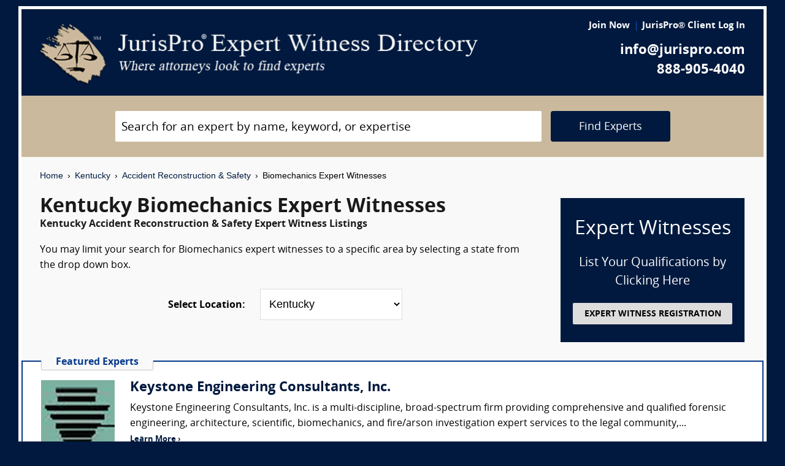

--- FILE ---
content_type: text/html; charset=UTF-8
request_url: https://www.jurispro.com/category/biomechanics-s-12/KY
body_size: 9493
content:
<!DOCTYPE html>
<html xml:lang="en" lang="en" dir="ltr">    <head prefix="og: http://ogp.me/ns# fb: http://ogp.me/ns/fb# website: http://ogp.me/ns/website#">        			<meta name="viewport" content="width=device-width, initial-scale=1.0" />
		<meta charset="utf-8" />
	
	
	    
		<title>						Kentucky Biomechanics Expert Witnesses :: JurisPro :: Kentucky Accident Reconstruction & Safety Experts & Consultants		</title>
		    	        	            <meta name="description" content="Free Kentucky Biomechanics Expert Witness Directory, Free Directory of Kentucky Biomechanics Legal Consultants">
	        	            <meta name="robots" content="index,follow">
	        	            <meta name="keywords" content="experts, expert witness, expert witness directory, forensic, legal consultants, law, research, security, attorneys, lawyers">
	            
	    		<meta name="copyright" content="Copyright (c) JurisPro.com" />
		<meta name="verify-v1" content="81f8AxB69TpvkQZqAklHQF53oE78M7hLvNHZxoWdH5A=" />
		<meta name="referrer" content="origin" />
 		<meta name="referrer" content="unsafe-url" />
	 

                
      

            <link rel="canonical" href="https://www.jurispro.com/category/biomechanics-s-12/KY" />
    
        
		<!-- Global site tag (gtag.js) - Google Analytics -->
            <script async src="https://www.googletagmanager.com/gtag/js?id=G-2NQJ1Y252P"></script>
            <script>
                window.dataLayer = window.dataLayer || [];
                function gtag(){dataLayer.push(arguments);}
                gtag('js', new Date());
                                gtag('config', 'G-2NQJ1Y252P');
                                gtag('config', 'UA-1213213-1');
                            </script>
					<!-- Start Alexa Certify Javascript -->
				<script type="text/javascript">
				_atrk_opts = { atrk_acct:"rf+Sk1a4SBe0L7", domain:"jurispro.com", dynamic: true };
				(function() { var as = document.createElement('script'); as.type = 'text/javascript'; as.async = true; as.src = "https://d31qbv1cthcecs.cloudfront.net/atrk.js"; var s = document.getElementsByTagName('script')[0];s.parentNode.insertBefore(as, s); })();
				</script>
				<noscript><img src="https://d5nxst8fruw4z.cloudfront.net/atrk.gif?account=rf+Sk1a4SBe0L7" style="display:none" height="1" width="1" alt="" /></noscript>
			<!-- End Alexa Certify Javascript -->
		
                    <!-- Start Rich Text Javascript -->
            
                <script type="application/ld+json">
                {
                    "@context": "https://schema.org",
                    "@type": "FAQPage",
                    "mainEntity": [
                                                {
                            "@type": "Question",
                            "name": "What is a biomechanics expert witness?",
                            "acceptedAnswer": {
                                "@type": "Answer",
                                "text": "A biomechanics expert witness is a professional who applies mechanical and engineering principles to study human movement and injury mechanisms. They offer opinions on injury causation, accident reconstruction, and human tolerance to injury."
                            }
                        },                                                {
                            "@type": "Question",
                            "name": "What is the role of a biomechanics expert witness?",
                            "acceptedAnswer": {
                                "@type": "Answer",
                                "text": "A biomechanics expert witness is someone who can provide testimony about t how the human body reacts to forces, how mechanical devices work, and how the environment plays a role in how an accident happens."
                            }
                        },                                                {
                            "@type": "Question",
                            "name": "How much can a person make as a biomechanics expert witness?",
                            "acceptedAnswer": {
                                "@type": "Answer",
                                "text": "Biomechanics expert witnesses may make anywhere from $175 to $400 or more per hour, depending the negotiated rate between the retaining attorney and the expert."
                            }
                        },                                                {
                            "@type": "Question",
                            "name": "What are the qualifications of a biomechanics expert witness?",
                            "acceptedAnswer": {
                                "@type": "Answer",
                                "text": "A biomechanics expert witness should have a thorough understanding of biomechanics, including human movement and injury mechanics, and strong communication and report writing skills, to clearly present their expert opinions in court."
                            }
                        },                                                {
                            "@type": "Question",
                            "name": "For a lawsuit, what type of evidence is gathered and reviewed by a biomechanics expert witness?",
                            "acceptedAnswer": {
                                "@type": "Answer",
                                "text": "A biomechanics expert witness may gather and review evidence such as medical records, accident reports, witness statements, and physical evidence to determine the cause and extent of injuries in a lawsuit."
                            }
                        },                                                {
                            "@type": "Question",
                            "name": "In what type of cases would there be testimony from a biomechanics expert witness?",
                            "acceptedAnswer": {
                                "@type": "Answer",
                                "text": "Biomechanics expert witnesses may provide testimony in cases involving personal injury, medical malpractice, product liability, and criminal cases where the analysis of physical evidence is required."
                            }
                        },                                                {
                            "@type": "Question",
                            "name": "",
                            "acceptedAnswer": {
                                "@type": "Answer",
                                "text": ""
                            }
                        }                                            ]
                }
                </script>

            <!-- End Rich Text Javascript -->
        
	 

	
			<link rel="shortcut icon" href="https://justatic.com/v/20190315144854/external/jurispro/images/icons/favicon.ico" type="image/x-icon" />	
			                        
            <link rel="stylesheet" type="text/css" media="all" href="https://justatic.com/v/20190315144854/external/jurispro/css/core.css" />
                            
		<meta name="copyright" content="Copyright (c) JurisPro.com" />
 
    </head>
    	<body class="expert-profile sticky-footer">
		<div id="body-border" class="font-opensans">
                                
            		<header id="header" data-directive="j-topnav">
		<div id="sticky-nav">
			<div class="burger-wrapper">
				<div id="header-nav" class="homepage-logo">
					<div class="inner-wrapper">
						<div class="logo-wrapper-homepage">
							<a href="/" title="JurisPro Expert Witness Directory" class="logo-homepage">
								<img alt="JurisPro Expert Witness Directory" src="https://justatic.com/v/20190315144854/external/jurispro/images/jurispro-logo.png">
							</a>                    
						</div>
						<div class="block-search">
							<div id="temporal-name" class="gameover" >
								<div class="buttons-wrapper">
									<div class="topnav-button search-icon" id="search-icon-button"></div>
									<a href="/login" title="JurisPro&reg; Client Login" aria-label="JurisPro&reg; Client Login"><div class="topnav-button sign-in-icon" id="sign-in-icon-button"></div></a>
									<div id="accounts-buttons-wrapper">
									</div>
								</div>
							</div>
						</div>
					</div>
					<div class="right-wrapper">
						<div class="topnav-login-buttons">
															<span class="topnav-join-button"><a href="/register/1">Join Now</a></span>
								<span class="topnav-login-button"><a href="/login">JurisPro&reg; Client Log In</a></span>
													</div>
						<div class="topnav-contact-info">
							<span class="topnav-email homepage-contact"><a href="/contact-us" class="topnav-contact-link">info@jurispro.com</a></span>
							<span class="topnav-phone-number homepage-contact"><a target="_blank" class="topnav-contact-link" href="tel:8889054040">888-905-4040</a></span>
						</div>
					</div>
				</div>
			</div>
		</div>
	</header>
	<div class="searchbox">
		<div id="search-form-wrapper-homepage">
			<form action="/search" method="get" class="search-form jform homepage-search" id="search-form">
				<div class="topnav-input-text">
					<div class="input-wrapper-homepage first-input-wrapper">
						<input type="text" name="search" value="" title="Search" placeholder="Search for an expert by name, keyword, or expertise" class="practice-area-box-input topnav-search-input" autocomplete="off"/>
					</div>
					<input type="hidden" name="_token" value="QQGZnGZoLJzfpicYnfNKM4mKk4nXAz1ZPvoKNhiJ">
					<button type="submit" class="search-button one-off"> <span class="topnav-search-button homepage font-opensans">Find Experts</span></button> 
				</div>
				<div class=""></div>
			</form>
		</div>
	</div>
	
            	<div class="main-content font-opensans" id="main-content">
									    <nav class="breadcrumbs small-font font-helvetica"> 
         
                            <a href="/">Home</a>
                <span class="breadcrumb-separator"></span>
                     
                            <a href="/category/KY">Kentucky</a>
                <span class="breadcrumb-separator"></span>
                     
                            <a href="/category/accident-reconstruction-and-safety-c-1/KY">Accident Reconstruction & Safety</a>
                <span class="breadcrumb-separator"></span>
                     
                            Biomechanics Expert Witnesses
                        </nav>
							<div class="blocks block">
			<div class="content-expert-list">
		<div class="block-intro-text">
			<div>
								<div class="block-title"><h1 class="heading-1 has-no-margin"> Kentucky  Biomechanics Expert Witnesses</h1></div><div class="subcategory-name"><h2 class="heading-6 has-no-top-margin">Kentucky  Accident Reconstruction & Safety Expert Witness Listings</h2></div></div><div>        		<p class="to-normal-font"> You may limit your search for Biomechanics expert witnesses to a specific area by selecting a state from the drop down box. </p></div>
<div class="clear-both"></div><div class="block-location text-center">
		<label for="statesDrop" class="segment-state"><strong>Select Location: </strong></label>
		<select name="state" id="statesDrop">
			<option value="">All States</option>
			<optgroup label="United States"><option value="AK">Alaska</option><option value="AL">Alabama</option><option value="AR">Arkansas</option><option value="AZ">Arizona</option><option value="CA">California</option><option value="CO">Colorado</option><option value="CT">Connecticut</option><option value="DC">District of Columbia</option><option value="DE">Delaware</option><option value="FL">Florida</option><option value="GA">Georgia</option><option value="HI">Hawaii</option><option value="IA">Iowa</option><option value="ID">Idaho</option><option value="IL">Illinois</option><option value="IN">Indiana</option><option value="KS">Kansas</option><option value="KY" selected>Kentucky</option><option value="LA">Louisiana</option><option value="MA">Massachusetts</option><option value="MD">Maryland</option><option value="ME">Maine</option><option value="MI">Michigan</option><option value="MN">Minnesota</option><option value="MO">Missouri</option><option value="MS">Mississippi</option><option value="MT">Montana</option><option value="NC">North Carolina</option><option value="ND">North Dakota</option><option value="NE">Nebraska</option><option value="NH">New Hampshire</option><option value="NJ">New Jersey</option><option value="NM">New Mexico</option><option value="NV">Nevada</option><option value="NY">New York</option><option value="OH">Ohio</option><option value="OK">Oklahoma</option><option value="OR">Oregon</option><option value="PA">Pennsylvania</option><option value="RI">Rhode Island</option><option value="SC">South Carolina</option><option value="SD">South Dakota</option><option value="TN">Tennessee</option><option value="TX">Texas</option><option value="UT">Utah</option><option value="VA">Virginia</option><option value="VT">Vermont</option><option value="WA">Washington</option><option value="WI">Wisconsin</option><option value="WV">West Virginia</option><option value="WY">Wyoming</option></optgroup>
                                <optgroup label="Canada"><option value="AB">Alberta</option><option value="BC">British Columbia</option><option value="MB">Manitoba</option><option value="NB">New Brunswick</option><option value="NF">Newfoundland</option><option value="NS">Nova Scotia</option><option value="NT">Northwest Territory</option><option value="ON">Ontario</option><option value="PE">Prince Edward Island</option><option value="PQ">Quebec</option><option value="SK">Saskatchewan</option><option value="YT">Yukon Territory</option></optgroup>
                                <optgroup label="US Territories"><option value="GU">Guam</option><option value="PR">Puerto Rico</option></optgroup>
                                <optgroup label="US Armed Forces"><option value="AA">Armed Forces(AA)</option><option value="AE">Armed Forces(AE)</option><option value="AP">Armed Forces(AP)</option></optgroup>

			</optgroup>
		</select>
	</div></div>
		<a href="/register/1" class="link-no-styles">
			<div class="block-register listing">
				<div class="block-register-box bg-midnight register font-white has-no-top-margin text-center">
					<p class="heading-1 font-white text-center font-w-normal has-no-margin">Expert Witnesses</p>
					<p class="to-xlarge-font text-center font-white">List Your Qualifications by Clicking Here</p>
					<button class="color-black button-register to-small-font font-w-bold">EXPERT WITNESS REGISTRATION</button>
				</div>

			</div>
		</a>
		<div style="clear:both"></div>

		    <div class="block-topspots-list has-negative-sides-30">
        <div class="expert-status--premium">Featured Experts</div>
                                                                                                                    <div class="block-topspot">
                    <div class="block-topspot-inner">
                        <a href="/expert/keystone-engineering-consultants-inc-1740" title="Keystone Engineering Consultants, Inc.">
                            <span class="segment-user-picture-topspot">
                                <img class="listing-user-picture-large" title="Keystone Engineering Consultants, Inc." alt="Keystone Engineering Consultants, Inc." height="120px" width="120px" src="/files/photos/120/1066204468-120.jpg?m=1475548386" itemprop="image">
                            </span>
                        </a>
                                                    <div class="heading-4 has-no-margin"><a href="/expert/keystone-engineering-consultants-inc-1740" title="Keystone Engineering Consultants, Inc." class="block-title-listing-name">Keystone Engineering Consultants, Inc.</a></div>
                                                <div class="segment-expertise">
                                                            Keystone Engineering Consultants, Inc. is a multi-discipline, broad-spectrum firm providing comprehensive and qualified forensic engineering, architecture, scientific, biomechanics, and fire/arson investigation expert services to the legal community,...
                                                        <span class="segment-learn-more"><a href="/expert/keystone-engineering-consultants-inc-1740">Learn More &rsaquo;</a></span>
                        </div>
                                            </div>
                    <div class="clear-both"></div>
                </div>
                                                                                <hr class="hr has-no-margin">
                                <div class="block-topspot">
                    <div class="block-topspot-inner">
                        <a href="/expert/accident-safety-consultants-863" title="Accident & Safety Consultants">
                            <span class="segment-user-picture-topspot">
                                <img class="listing-user-picture-large" title="Accident & Safety Consultants" alt="Accident & Safety Consultants" height="120px" width="120px" src="/files/photos/120/531728277-120.jpg?m=1475548386" itemprop="image">
                            </span>
                        </a>
                                                    <div class="heading-4 has-no-margin"><a href="/expert/accident-safety-consultants-863" title="Accident & Safety Consultants" class="block-title-listing-name">Accident & Safety Consultants</a></div>
                                                <div class="segment-expertise">
                                                            ($180ph review NY, NJ, MD, PA, DE, VA, DC, WV)
• Accident Reconstruction: Car, Bus, Truck, Pedestrian, Bicycle, Motorcycle,  Rollovers 
• Biomechanics,Occupant Injury
• Safety Standards, Falls
• Building Codes, Regulations, Standards & Compliance
•...
                                                        <span class="segment-learn-more"><a href="/expert/accident-safety-consultants-863">Learn More &rsaquo;</a></span>
                        </div>
                                            </div>
                    <div class="clear-both"></div>
                </div>
                                                                                <hr class="hr has-no-margin">
                                <div class="block-topspot">
                    <div class="block-topspot-inner">
                        <a href="/expert/jesse-wobrock-phd-56" title="Jesse L. Wobrock, Ph.D. (Accident Reconstruction & Biomechanics)">
                            <span class="segment-user-picture-topspot">
                                <img class="listing-user-picture-large" title="Jesse L. Wobrock, Ph.D. (Accident Reconstruction & Biomechanics)" alt="Jesse L. Wobrock, Ph.D. (Accident Reconstruction & Biomechanics)" height="120px" width="120px" src="/files/photos/user_56.jpg?m=1588003521" itemprop="image">
                            </span>
                        </a>
                                                    <div class="heading-4 has-no-margin"><a href="/expert/jesse-wobrock-phd-56" title="Jesse L. Wobrock, Ph.D. (Accident Reconstruction & Biomechanics)" class="block-title-listing-name">Jesse L. Wobrock, Ph.D. (Accident Reconstruction & Biomechanics)</a></div>
                                                <div class="segment-expertise">
                                                            ARBIO has offices in Truckee, CA (CalNeva) and Orange, CA (Main Office).

Qualified in both Accident Reconstruction & Forensic Biomechanical Engineering, ARBIO (Accident Reconstruction & Biomechanics) looks forward to providing you with personal, cost...
                                                        <span class="segment-learn-more"><a href="/expert/jesse-wobrock-phd-56">Learn More &rsaquo;</a></span>
                        </div>
                                            </div>
                    <div class="clear-both"></div>
                </div>
                                                                                <hr class="hr has-no-margin">
                                <div class="block-topspot">
                    <div class="block-topspot-inner">
                        <a href="/expert/ernest-chiodo-md-jd-mph-ms-mba-cih-1262" title="Ernest P. Chiodo, M.D., J.D., M.P.H., M.S., MBA, CIH (Ernest Chiodo P.C.)">
                            <span class="segment-user-picture-topspot">
                                <img class="listing-user-picture-large" title="Ernest P. Chiodo, M.D., J.D., M.P.H., M.S., MBA, CIH (Ernest Chiodo P.C.)" alt="Ernest P. Chiodo, M.D., J.D., M.P.H., M.S., MBA, CIH (Ernest Chiodo P.C.)" height="120px" width="120px" src="/files/photos/120/721388784-120.jpg?m=1475548386" itemprop="image">
                            </span>
                        </a>
                                                    <div class="heading-4 has-no-margin"><a href="/expert/ernest-chiodo-md-jd-mph-ms-mba-cih-1262" title="Ernest P. Chiodo, M.D., J.D., M.P.H., M.S., MBA, CIH (Ernest Chiodo P.C.)" class="block-title-listing-name">Ernest P. Chiodo, M.D., J.D., M.P.H., M.S., MBA, CIH (Ernest Chiodo P.C.)</a></div>
                                                <div class="segment-expertise">
                                                            Ernest P. Chiodo, M.D., J.D., M.P.H., M.S., M.B.A., C.I.H. is a physician, an attorney, a Certified Industrial Hygienist (C.I.H), toxicologist, and a biomedical (biomechanical) engineer. Dr. Chiodo received his medical, law, and biomedical engineering...
                                                        <span class="segment-learn-more"><a href="/expert/ernest-chiodo-md-jd-mph-ms-mba-cih-1262">Learn More &rsaquo;</a></span>
                        </div>
                                            </div>
                    <div class="clear-both"></div>
                </div>
                                                                                <hr class="hr has-no-margin">
                                <div class="block-topspot">
                    <div class="block-topspot-inner">
                        <a href="/expert/h-john-miller-phd-pe-5060" title="H. John Miller, PhD, PE (Miller Biomechanical Forensics, LLC)">
                            <span class="segment-user-picture-topspot">
                                <img class="listing-user-picture-large" title="H. John Miller, PhD, PE (Miller Biomechanical Forensics, LLC)" alt="H. John Miller, PhD, PE (Miller Biomechanical Forensics, LLC)" height="120px" width="120px" src="/files/photos/user_5060.jpg?m=1583420392" itemprop="image">
                            </span>
                        </a>
                                                    <div class="heading-4 has-no-margin"><a href="/expert/h-john-miller-phd-pe-5060" title="H. John Miller, PhD, PE (Miller Biomechanical Forensics, LLC)" class="block-title-listing-name">H. John Miller, PhD, PE (Miller Biomechanical Forensics, LLC)</a></div>
                                                <div class="segment-expertise">
                                                            A biomedical, mechanical, and manufacturing engineer, Dr. Miller has focused his work in the areas of injury causation, occupant safety, crashworthiness, product design, manufacturing processes and new concept development. He has provided research, expert...
                                                        <span class="segment-learn-more"><a href="/expert/h-john-miller-phd-pe-5060">Learn More &rsaquo;</a></span>
                        </div>
                                            </div>
                    <div class="clear-both"></div>
                </div>
                                </div>
<div class="blocks-expert-list zebra has-negative-sides-30">
            <div class="block-expert blocks zebra -zb">
            <a href="/expert/ian-zeller-phd-pe-actar-8799">        
                 <span class="segment-user-picture">       
                     <img alt="Ian M. Zeller, Ph.D., P.E., ACTAR (Quality Forensic Engineering, LLC)" class="listing-user-picture" height="100px" width="100px" src="/files/photos/user_8799.png?m=1752002598" itemprop="image">       
                 </span>       
             </a>
                            <div class="heading-4 has-no-margin"><a href="/expert/ian-zeller-phd-pe-actar-8799" title="Ian M. Zeller, Ph.D., P.E., ACTAR (Quality Forensic Engineering, LLC)" class="block-title-listing-name">Ian M. Zeller, Ph.D., P.E., ACTAR (Quality Forensic Engineering, LLC)</a></div>
                        <div class="segment-location">
                <span><strong>Location: </strong></span>
                                                                                        Multiple Locations
                                                                        </div>
            <div class="segment-expertise">
                <span><strong>Areas of Expertise:</strong></span>
                                    Dr. Zeller is an accomplished engineer with more than 14 years of experience in materials science, biomechanics, and computational dynamics fields. He has investigated hundreds of cases ranging from motor...
                            </div>
                    </div>
            <div class="block-expert blocks zebra -zb">
            <a href="/expert/consolidated-consultants-3598">        
                 <span class="segment-user-picture">       
                     <img alt="Consolidated Consultants" class="listing-user-picture" height="100px" width="100px" src="/files/photos/110/1066206379-110.jpg?m=1475548378" itemprop="image">       
                 </span>       
             </a>
                            <div class="heading-4 has-no-margin"><a href="/expert/consolidated-consultants-3598" title="Consolidated Consultants" class="block-title-listing-name">Consolidated Consultants</a></div>
                        <div class="segment-location">
                <span><strong>Location: </strong></span>
                                                                                        Multiple Locations
                                                                        </div>
            <div class="segment-expertise">
                <span><strong>Areas of Expertise:</strong></span>
                                    Consolidated Consultants (CCc) continues to deliver high quality expert witness and medical expert witness referrals nationwide since 1995. CCc is the only referral service where you can view the full,...
                            </div>
                    </div>
            <div class="block-expert blocks zebra -zb">
            <a href="/expert/jamie-williams-phd-2048">        
                 <span class="segment-user-picture">       
                     <img alt="Jamie R. Williams, Ph.D. (Robson Forensic, Inc.)" class="listing-user-picture" height="100px" width="100px" src="/files/photos/user_2048.jpg?m=1555595825" itemprop="image">       
                 </span>       
             </a>
                            <div class="heading-4 has-no-margin"><a href="/expert/jamie-williams-phd-2048" title="Jamie R. Williams, Ph.D. (Robson Forensic, Inc.)" class="block-title-listing-name">Jamie R. Williams, Ph.D. (Robson Forensic, Inc.)</a></div>
                        <div class="segment-location">
                <span><strong>Location: </strong></span>
                                                                                        Multiple Locations
                                                                        </div>
            <div class="segment-expertise">
                <span><strong>Areas of Expertise:</strong></span>
                                    Jamie R. Williams, Ph.D.
Biomedical Engineer / Biomechanics and Bioengineering
Jamie’s extensive research career in orthopedic and musculoskeletal biomechanics has provided her with in-depth knowledge...
                            </div>
                    </div>
            <div class="block-expert blocks zebra -zb">
            <a href="/expert/forensisgroup-inc-962">        
                 <span class="segment-user-picture">       
                     <img alt="ForensisGroup, Inc. (The Expert of Experts)" class="listing-user-picture" height="100px" width="100px" src="/files/photos/user_962.jpg?m=1669729930" itemprop="image">       
                 </span>       
             </a>
                            <div class="heading-4 has-no-margin"><a href="/expert/forensisgroup-inc-962" title="ForensisGroup, Inc. (The Expert of Experts)" class="block-title-listing-name">ForensisGroup, Inc. (The Expert of Experts)</a></div>
                        <div class="segment-location">
                <span><strong>Location: </strong></span>
                                                                                        Multiple Locations
                                                                        </div>
            <div class="segment-expertise">
                <span><strong>Areas of Expertise:</strong></span>
                                    For over 30 years, ForensisGroup has provided the nation’s top law firms, businesses, insurance companies, government entities with highly qualified expert witnesses and consultants. Experts referred by...
                            </div>
                    </div>
            <div class="block-expert blocks zebra -zb">
            <a href="/expert/michael-hill-phd-pe-8918">        
                 <span class="segment-user-picture">       
                     <img alt="Michael R. Hill, Ph.D., P.E. (Quality Forensic Engineering, LLC)" class="listing-user-picture" height="100px" width="100px" src="/files/photos/user_8918.jpg?m=1704894716" itemprop="image">       
                 </span>       
             </a>
                            <div class="heading-4 has-no-margin"><a href="/expert/michael-hill-phd-pe-8918" title="Michael R. Hill, Ph.D., P.E. (Quality Forensic Engineering, LLC)" class="block-title-listing-name">Michael R. Hill, Ph.D., P.E. (Quality Forensic Engineering, LLC)</a></div>
                        <div class="segment-location">
                <span><strong>Location: </strong></span>
                                                                                        Multiple Locations
                                                                        </div>
            <div class="segment-expertise">
                <span><strong>Areas of Expertise:</strong></span>
                                    Dr. Hill has over 20 years of experience in the field of Biomechanics, including over 6 years of experience investigating, analyzing, and professing matters involving a variety of forensic engineering...
                            </div>
                    </div>
            <div class="block-expert blocks zebra -zb">
            <a href="/expert/ruhi-arslanoglu-phd-3452">        
                 <span class="segment-user-picture">       
                     <img alt="Ruhi Arslanoglu, Ph.D. (Robson Forensic Inc.)" class="listing-user-picture" height="100px" width="100px" src="/files/photos/user_3452.jpg?m=1516043145" itemprop="image">       
                 </span>       
             </a>
                            <div class="heading-4 has-no-margin"><a href="/expert/ruhi-arslanoglu-phd-3452" title="Ruhi Arslanoglu, Ph.D. (Robson Forensic Inc.)" class="block-title-listing-name">Ruhi Arslanoglu, Ph.D. (Robson Forensic Inc.)</a></div>
                        <div class="segment-location">
                <span><strong>Location: </strong></span>
                                                                                        Multiple Locations
                                                                        </div>
            <div class="segment-expertise">
                <span><strong>Areas of Expertise:</strong></span>
                                    Ph.D. – Biomedical Engineering (Orthopaedic Biomechanics & Tissue Engineering), University of Texas at Austin
M.Sc. – Engineering Mechanics and Aerospace Engineering (Computational Mechanics), University...
                            </div>
                    </div>
            <div class="block-expert blocks zebra -zb">
            <a href="/expert/valentina-ngai-phd-peng-3109">        
                 <span class="segment-user-picture">       
                     <img alt="Valentina Ngai, Ph.D., P.Eng. (Robson Forensic Inc.)" class="listing-user-picture" height="100px" width="100px" src="/files/photos/user_3109.jpg?m=1604958628" itemprop="image">       
                 </span>       
             </a>
                            <div class="heading-4 has-no-margin"><a href="/expert/valentina-ngai-phd-peng-3109" title="Valentina Ngai, Ph.D., P.Eng. (Robson Forensic Inc.)" class="block-title-listing-name">Valentina Ngai, Ph.D., P.Eng. (Robson Forensic Inc.)</a></div>
                        <div class="segment-location">
                <span><strong>Location: </strong></span>
                                                                                        Multiple Locations
                                                                        </div>
            <div class="segment-expertise">
                <span><strong>Areas of Expertise:</strong></span>
                                    Dr. Ngai is an expert in biomechanical & biomedical engineering. Her casework involves the investigation of traumatic injuries, including medical implants and devices; automobile crashes; and premises,...
                            </div>
                    </div>
            <div class="block-expert blocks zebra -zb">
            <a href="/expert/carolyne-albert-phd-5522">        
                 <span class="segment-user-picture">       
                     <img alt="Carolyne I. Albert, Ph.D. (Robson Forensic, Inc.)" class="listing-user-picture" height="100px" width="100px" src="/files/photos/user_5522.jpg?m=1564604774" itemprop="image">       
                 </span>       
             </a>
                            <div class="heading-4 has-no-margin"><a href="/expert/carolyne-albert-phd-5522" title="Carolyne I. Albert, Ph.D. (Robson Forensic, Inc.)" class="block-title-listing-name">Carolyne I. Albert, Ph.D. (Robson Forensic, Inc.)</a></div>
                        <div class="segment-location">
                <span><strong>Location: </strong></span>
                                                                                        Multiple Locations
                                                                        </div>
            <div class="segment-expertise">
                <span><strong>Areas of Expertise:</strong></span>
                                    Dr. Carolyne Albert is a mechanical engineer and biomechanics expert. She has specific expertise in orthopaedic biomechanics, and over 15 years of experience in biomedical and materials engineering research....
                            </div>
                    </div>
            <div class="block-expert blocks zebra -zb">
            <a href="/expert/farah-hamandi-phd-9659">        
                 <span class="segment-user-picture">       
                     <img alt="Farah Hamandi, Ph.D. (Robson Forensic, Inc.)" class="listing-user-picture" height="100px" width="100px" src="/files/photos/user_9659.jpg?m=1753897032" itemprop="image">       
                 </span>       
             </a>
                            <div class="heading-4 has-no-margin"><a href="/expert/farah-hamandi-phd-9659" title="Farah Hamandi, Ph.D. (Robson Forensic, Inc.)" class="block-title-listing-name">Farah Hamandi, Ph.D. (Robson Forensic, Inc.)</a></div>
                        <div class="segment-location">
                <span><strong>Location: </strong></span>
                                                                                        Multiple Locations
                                                                        </div>
            <div class="segment-expertise">
                <span><strong>Areas of Expertise:</strong></span>
                                    Dr. Farah Hamandi is a biomedical engineer with specific expertise in biomechanics and biomaterials. Dr. Hamandi earned her Ph.D. in Engineering from Wright State University, specializing in Medical and...
                            </div>
                    </div>
            <div class="block-expert blocks zebra -zb">
            <a href="/expert/lauren-smith-phd-9662">        
                 <span class="segment-user-picture">       
                     <img alt="Lauren A. Smith, Ph.D. (Robson Forensic, Inc.)" class="listing-user-picture" height="100px" width="100px" src="/files/photos/user_9662.jpg?m=1753899688" itemprop="image">       
                 </span>       
             </a>
                            <div class="heading-4 has-no-margin"><a href="/expert/lauren-smith-phd-9662" title="Lauren A. Smith, Ph.D. (Robson Forensic, Inc.)" class="block-title-listing-name">Lauren A. Smith, Ph.D. (Robson Forensic, Inc.)</a></div>
                        <div class="segment-location">
                <span><strong>Location: </strong></span>
                                                                                        Multiple Locations
                                                                        </div>
            <div class="segment-expertise">
                <span><strong>Areas of Expertise:</strong></span>
                                    Dr. Lauren Smith is a biomedical engineer with specific expertise in biomechanics and medical devices. As an expert at Robson Forensic, Dr. Smith investigates cases involving traumatic injuries such as...
                            </div>
                    </div>
    </div>
<div>
                            <div class="block-topspots-list has-negative-sides-30">
                    <div class="expert-status--premium">Biomechanics FAQs</div>
                                    <div class="block-expert">
                    <div class="block-title">
                        <h4 class="heading-4 has-no-margin">
                            What is a biomechanics expert witness?
                        </h4>
                    </div>
                    <p class="to-normal-font">
                        A biomechanics expert witness is a professional who applies mechanical and engineering principles to study human movement and injury mechanisms. They offer opinions on injury causation, accident reconstruction, and human tolerance to injury.
                    </p>
                    </div>
                                    <div class="block-expert">
                    <div class="block-title">
                        <h4 class="heading-4 has-no-margin">
                            What is the role of a biomechanics expert witness?
                        </h4>
                    </div>
                    <p class="to-normal-font">
                        A biomechanics expert witness is someone who can provide testimony about t how the human body reacts to forces, how mechanical devices work, and how the environment plays a role in how an accident happens.
                    </p>
                    </div>
                                    <div class="block-expert">
                    <div class="block-title">
                        <h4 class="heading-4 has-no-margin">
                            How much can a person make as a biomechanics expert witness?
                        </h4>
                    </div>
                    <p class="to-normal-font">
                        Biomechanics expert witnesses may make anywhere from $175 to $400 or more per hour, depending the negotiated rate between the retaining attorney and the expert.
                    </p>
                    </div>
                                    <div class="block-expert">
                    <div class="block-title">
                        <h4 class="heading-4 has-no-margin">
                            What are the qualifications of a biomechanics expert witness?
                        </h4>
                    </div>
                    <p class="to-normal-font">
                        A biomechanics expert witness should have a thorough understanding of biomechanics, including human movement and injury mechanics, and strong communication and report writing skills, to clearly present their expert opinions in court.
                    </p>
                    </div>
                                    <div class="block-expert">
                    <div class="block-title">
                        <h4 class="heading-4 has-no-margin">
                            For a lawsuit, what type of evidence is gathered and reviewed by a biomechanics expert witness?
                        </h4>
                    </div>
                    <p class="to-normal-font">
                        A biomechanics expert witness may gather and review evidence such as medical records, accident reports, witness statements, and physical evidence to determine the cause and extent of injuries in a lawsuit.
                    </p>
                    </div>
                                    <div class="block-expert">
                    <div class="block-title">
                        <h4 class="heading-4 has-no-margin">
                            In what type of cases would there be testimony from a biomechanics expert witness?
                        </h4>
                    </div>
                    <p class="to-normal-font">
                        Biomechanics expert witnesses may provide testimony in cases involving personal injury, medical malpractice, product liability, and criminal cases where the analysis of physical evidence is required.
                    </p>
                    </div>
                                    <div class="block-expert">
                    <div class="block-title">
                        <h4 class="heading-4 has-no-margin">
                            
                        </h4>
                    </div>
                    <p class="to-normal-font">
                        
                    </p>
                    </div>
                                </div>
                        <div class="blocks block has-negative-sides-30 block-states">
            <div class="block-title"><span class="heading-3">Biomechanics Expert Witnesses by State</span></div>
            <div class="block-wrapper block-listing-links">
                                                            <a href = "/category/biomechanics-s-12" class="state-link">All States</a>,&nbsp;
                                                                                                                            <a href = "/category/biomechanics-s-12/AK" class="state-link">Alaska</a>,                                                                                                                                    <a href = "/category/biomechanics-s-12/AL" class="state-link">Alabama</a>,                                                                                                                                    <a href = "/category/biomechanics-s-12/AR" class="state-link">Arkansas</a>,                                                                                                                                    <a href = "/category/biomechanics-s-12/AZ" class="state-link">Arizona</a>,                                                                                                                                    <a href = "/category/biomechanics-s-12/CA" class="state-link">California</a>,                                                                                                                                    <a href = "/category/biomechanics-s-12/CO" class="state-link">Colorado</a>,                                                                                                                                    <a href = "/category/biomechanics-s-12/CT" class="state-link">Connecticut</a>,                                                                                                                                    <a href = "/category/biomechanics-s-12/DC" class="state-link">District of Columbia</a>,                                                                                                                                    <a href = "/category/biomechanics-s-12/DE" class="state-link">Delaware</a>,                                                                                                                                    <a href = "/category/biomechanics-s-12/FL" class="state-link">Florida</a>,                                                                                                                                    <a href = "/category/biomechanics-s-12/GA" class="state-link">Georgia</a>,                                                                                                                                    <a href = "/category/biomechanics-s-12/HI" class="state-link">Hawaii</a>,                                                                                                                                    <a href = "/category/biomechanics-s-12/IA" class="state-link">Iowa</a>,                                                                                                                                    <a href = "/category/biomechanics-s-12/ID" class="state-link">Idaho</a>,                                                                                                                                    <a href = "/category/biomechanics-s-12/IL" class="state-link">Illinois</a>,                                                                                                                                    <a href = "/category/biomechanics-s-12/IN" class="state-link">Indiana</a>,                                                                                                                                    <a href = "/category/biomechanics-s-12/KS" class="state-link">Kansas</a>,                                                                                                                                    <strong> Kentucky</strong>,&nbsp;                                                                                                                                    <a href = "/category/biomechanics-s-12/LA" class="state-link">Louisiana</a>,                                                                                                                                    <a href = "/category/biomechanics-s-12/MA" class="state-link">Massachusetts</a>,                                                                                                                                    <a href = "/category/biomechanics-s-12/MD" class="state-link">Maryland</a>,                                                                                                                                    <a href = "/category/biomechanics-s-12/ME" class="state-link">Maine</a>,                                                                                                                                    <a href = "/category/biomechanics-s-12/MI" class="state-link">Michigan</a>,                                                                                                                                    <a href = "/category/biomechanics-s-12/MN" class="state-link">Minnesota</a>,                                                                                                                                    <a href = "/category/biomechanics-s-12/MO" class="state-link">Missouri</a>,                                                                                                                                    <a href = "/category/biomechanics-s-12/MS" class="state-link">Mississippi</a>,                                                                                                                                    <a href = "/category/biomechanics-s-12/MT" class="state-link">Montana</a>,                                                                                                                                    <a href = "/category/biomechanics-s-12/NC" class="state-link">North Carolina</a>,                                                                                                                                    <a href = "/category/biomechanics-s-12/ND" class="state-link">North Dakota</a>,                                                                                                                                    <a href = "/category/biomechanics-s-12/NE" class="state-link">Nebraska</a>,                                                                                                                                    <a href = "/category/biomechanics-s-12/NH" class="state-link">New Hampshire</a>,                                                                                                                                    <a href = "/category/biomechanics-s-12/NJ" class="state-link">New Jersey</a>,                                                                                                                                    <a href = "/category/biomechanics-s-12/NM" class="state-link">New Mexico</a>,                                                                                                                                    <a href = "/category/biomechanics-s-12/NV" class="state-link">Nevada</a>,                                                                                                                                    <a href = "/category/biomechanics-s-12/NY" class="state-link">New York</a>,                                                                                                                                    <a href = "/category/biomechanics-s-12/OH" class="state-link">Ohio</a>,                                                                                                                                    <a href = "/category/biomechanics-s-12/OK" class="state-link">Oklahoma</a>,                                                                                                                                    <a href = "/category/biomechanics-s-12/OR" class="state-link">Oregon</a>,                                                                                                                                    <a href = "/category/biomechanics-s-12/PA" class="state-link">Pennsylvania</a>,                                                                                                                                    <a href = "/category/biomechanics-s-12/RI" class="state-link">Rhode Island</a>,                                                                                                                                    <a href = "/category/biomechanics-s-12/SC" class="state-link">South Carolina</a>,                                                                                                                                    <a href = "/category/biomechanics-s-12/SD" class="state-link">South Dakota</a>,                                                                                                                                    <a href = "/category/biomechanics-s-12/TN" class="state-link">Tennessee</a>,                                                                                                                                    <a href = "/category/biomechanics-s-12/TX" class="state-link">Texas</a>,                                                                                                                                    <a href = "/category/biomechanics-s-12/UT" class="state-link">Utah</a>,                                                                                                                                    <a href = "/category/biomechanics-s-12/VA" class="state-link">Virginia</a>,                                                                                                                                    <a href = "/category/biomechanics-s-12/VT" class="state-link">Vermont</a>,                                                                                                                                    <a href = "/category/biomechanics-s-12/WA" class="state-link">Washington</a>,                                                                                                                                    <a href = "/category/biomechanics-s-12/WI" class="state-link">Wisconsin</a>,                                                                                                                                    <a href = "/category/biomechanics-s-12/WV" class="state-link">West Virginia</a>,                                                                                                                                    <a href = "/category/biomechanics-s-12/WY" class="state-link">Wyoming</a>                                                                                                                                                                                                                                                                                                                                                                                                                                                                                                                                                                                                                                                                                                                                                                                                                                                                                                                                                                                                                                                                                                                                                                                                                                                                                                                                                                                                                                                                                                                                                                                                                                                                                                                                                                                                                                                                                                                                                                                                                                                                                                                                                                                                                                                                                                                                                                                                                                                                                                                                                                                                                                                                                                                                                                                                                                                                                                                                                                                                                                                                                                                                                                                                                                                                                                                                                                                                                                                                                                                                                                                                                                                                                                                                                                                                                                                                                                                                                                                                                                                                                                                                                                                                                                                                                                                                                </div>
        </div>
    </div>		</div>
	</div>

            	    
    <div id="footer" class="short">
        <div class="fcontainer clearfix">
            <nav id="footernav">
                <div class="footer-list-wrapper">
                    <ul class="footer-menu menu-footernav">
                        <li class="menu-item menu-item--justia first-list">
                            <a href="/"><span class="footer-links">Home</span></a>
                        </li>
                        <li class="menu-item menu-item--policy">
                            <a href="/faqs"><span class="footer-links">Expert Witness FAQs</span></a>
                        </li>
                        <li class="menu-item menu-item--policy">
                            <a href="/register/1"><span class="footer-links">Expert Witness Registration</span></a>
                        </li>
                        <li class="menu-item menu-item--policy">
                            <a href="/expert-witness-registration"><span class="footer-links">Why Register</span></a>
                        </li>
                        <li class="menu-item menu-item--policy">
                            <a href="/login"><span class="footer-links">JurisPro&reg; Client Log In</span></a>
                        </li>
                    </ul>
                    <ul class="footer-menu menu-footernav">
                        <li class="menu-item menu-item--policy second-list">
                            <a href="/about-jurispro"><span class="footer-links">About JurisPro&reg;</span></a>
                        </li>
                        <li class="menu-item menu-item--policy">
                            <a href="/legal-disclaimer"><span class="footer-links">Disclaimer</span></a>
                        </li>
                        <li class="menu-item menu-item--policy">
                            <a href="/terms-and-condition-of-use"><span class="footer-links">Terms of Use</span></a>
                        </li>
                        <li class="menu-item menu-item--policy">
                            <a href="/testimonials"><span class="footer-links">Testimonials</span></a>
                        </li>
                        <li class="menu-item menu-item--policy">
                            <a href="/expert-witness"><span class="footer-links">Expert Witness</span></a>
                        </li>
                        <li class="menu-item menu-item--policy">
                            <a href="/ExpertWitnessWhitePaper"><span class="footer-links">Expert Witness White Paper</span></a>
                        </li>
                    </ul>
                </div>
                <ul class="footer-menu menu-footernav">
                    <li class="menu-item menu-item--policy second-list">
                        <span class="footer-links"><a class="link-no-styles">JurisPro&reg; Inc., 703 Pier Ave., Ste. B213, Hermosa Beach, CA 90254</a></span>
                        <span class="footer-links">
                            <a href="/contact-us" class="inline-block footer-links mail">info@JurisPro.com</a>|<a target="_blank" class="link-no-styles inline-block footer-links phone" href="tel:8889054040">888-905-4040</a>
                        </span>
                    </li>
                </ul>
            </nav>
            <div class="copyright" title="Copyright © JurisPro">
                <span class="copyright-label">Copyright &reg;</span>
                <span class="copyright-year">2026</span>
                <span><a href="/">JurisPro&reg; Inc.</a></span>
            </div>
            <div class="credits">
                <a href="https://www.justia.com/marketing/" title="Justia"><span>Powered by <span class="justia-logo">Justia</span></span></a>
            </div>
        </div>
    </div>

        
            
                                                    
            <script src="https://justatic.com/v/20190315144854/external/jurispro/js/core.js"></script>
            
            
            	</div>
            </body>
</html>
